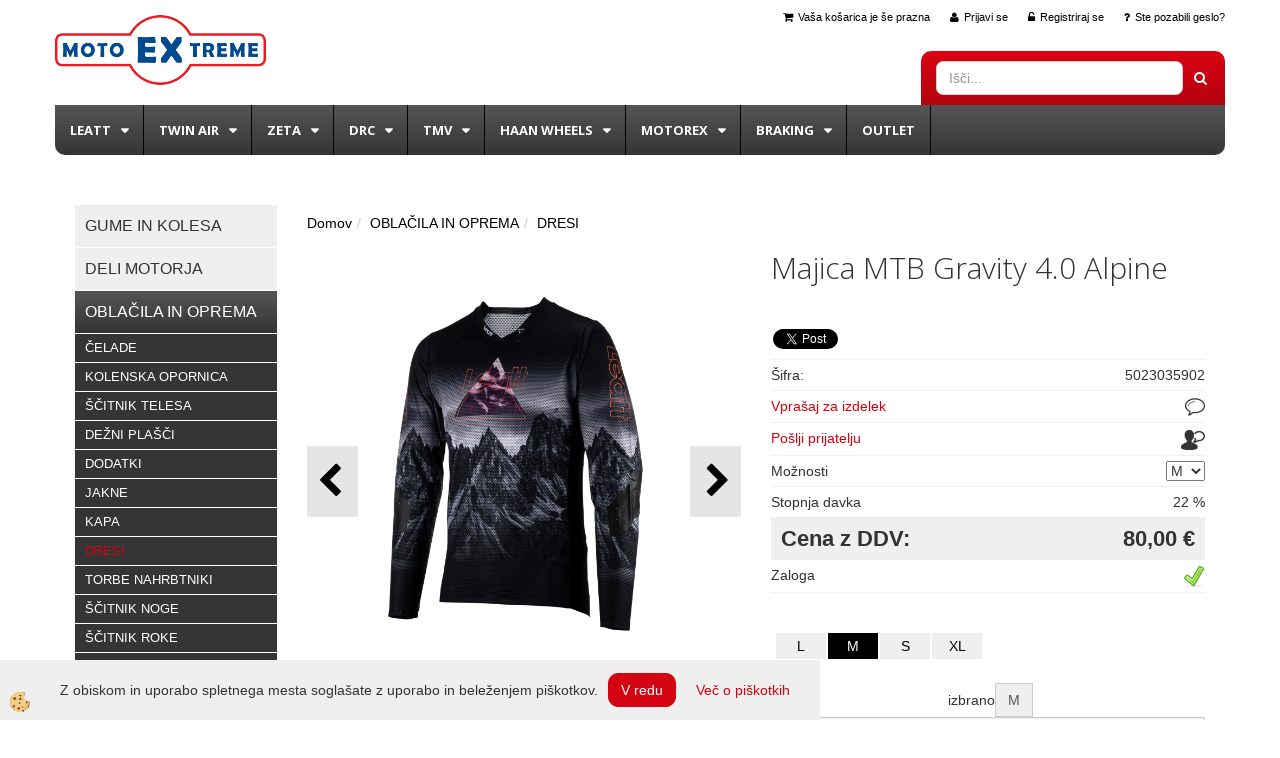

--- FILE ---
content_type: text/html
request_url: https://www.motoextreme.si/default.asp?mid=sl&pid=modul_it&wid=13500&detailid=90756
body_size: 16214
content:
<!DOCTYPE html><html lang="sl"><head><meta charset="utf-8"><title>Majica MTB Gravity 4.0 Alpine</title>
<meta name="description" content="DRESI. DRESI. OBLAČILA IN OPREMA. Majica MTB Gravity 4.0 Alpine. " />
<meta name="keywords" content="DRESI, DRESI, OBLAČILA, OPREMA,Majica, MTB, Gravity, 4.0, Alpine, " />
<link rel="alternate" hreflang="sl" href="/default.asp?mid=sl&pid=modul_it&wid=13500&detailid=90756" />
<link rel="alternate" href="/default.asp?mid=sl&pid=modul_it&wid=13500&detailid=90756" hreflang="x-default" /><link rel="canonical" href="https://www.motoextreme.si/default.asp?mid=sl&amp;pid=modul_it&amp;wid=13500&amp;detailid=90756" />
<meta property="fb:app_id" content="" />
<meta property="og:title" content="Majica MTB Gravity 4.0 Alpine" />
<meta property="og:image" content="https://www.motoextreme.si/media/SlikeIT/Leatt_Jersey_MTB_4.0_Gravity_Alpin.png" />
<meta property="og:type" content="product" />
<meta property="og:url" content="https://www.motoextreme.si/default.asp?mid=sl&amp;pid=modul_it&amp;wid=13500&amp;detailid=90756" />
<meta property="og:description" content="" />
<script type="text/javascript">document.addEventListener("DOMContentLoaded", function(event) {ExternalJSArtikelView(90756,124103,'sl');});</script><link rel="stylesheet" href="/skins/general.css"><link rel="stylesheet" href="/skins/body.css"><link rel="icon" href="/favicon.ico" /><script defer type="text/javascript" src="/js/all.js?5.702" onload="Initialize();"></script><script defer type="text/javascript" src="/js/js_swiper.js?5.702"></script><script defer type="text/javascript" src="/js/sl/js_validation.js?5.702"></script><script defer type="text/javascript" src="/js/sl/js_custom.js?5.702"></script></head><body class="p-sl  wsdetailart">
<div id="boostpage"></div><div class="modal fade" id="elModal" tabindex="-1" role="dialog" aria-labelledby="elModal" aria-hidden="true"><div class="modal-dialog" id="elModalDialog"><div class="modal-content"><div class="modal-header" id="elModalHeaderId">vsebina glave</div><div class="modal-body" id="elModalBodyId">vsebina body</div><div class="modal-footer" id="elModalFooterId"></div></div></div></div><script></script><section class="back_banner"><div class="back_banner_opacity"></div></section>
<div class="global_containter posebna">
<section class="cart_container">
	<div class="container">
		<div class="row">
        	<div class="cart_top"><div class="innerbox"><div class="carttop"> <div class="jeziki"><div class="lan_a_sl"><a href="/domov">slovensko</a></div></div> <div class="kosaricaakcije"><div class="kosaricaakcije_prijavi"><a href="#" rel="nofollow" data-toggle="modal" data-target="#sheet" id="see"><i class="fa fa-user"></i><span>Prijavi se</span></a></div><div class="kosaricaakcije_registriraj"><a href="#" rel="nofollow" data-toggle="modal" data-target="#sheet2" id="see2"><i class="fa fa-unlock-alt"></i><span>Registriraj se</span></a></div><div class="kosaricaakcije_forgotpass"><a href="#" rel="nofollow" data-toggle="modal" data-target="#sheet3" id="see3"><i class="fa fa-question"></i><span>Ste pozabili geslo?</span></a></div></div> <div class="stanjekosarice"><div id="cart_info"><div class="stanjekosarice_carticon"><a href="#" rel="nofollow" data-toggle="modal" data-target="#popupCart"><img src="/images/site/cart.png" alt="Vaša košarica" /></a></div><div class="stanjekosarice_stanje" id="sitecart_vasakosara"><a href="#" rel="nofollow" data-toggle="modal" data-target="#popupCart"><i class="fa fa-shopping-cart"></i><span>Vaša košarica je še prazna</span></a></div></div></div> <div class="wishlist"></div> </div> <div class="modal fade" id="popupCart" tabindex="-1" role="dialog" aria-labelledby="popupCart" aria-hidden="true"><div class="modal-dialog">	<div class="modal-content">		<div class="modal-header"><button type="button" class="close" data-dismiss="modal" aria-hidden="true"><i class="fa fa-times"></i></button><div class="modal-title h4">Stanje košarice</div></div>		<div class="modal-body">Vaša košarica je še prazna</div>		<div class="modal-footer">			<button type="button" class="btn btn-default" data-dismiss="modal">Zapri košarico</button>		</div>	</div></div></div> <div class="modal fade" id="sheet" tabindex="-1" role="dialog" aria-labelledby="sheet" aria-hidden="true">	<div class="modal-dialog">	 <div class="modal-content"> <form method="post" id="frmlogin" name="frmlogin" action="#">	  <div class="modal-header"><button type="button" class="close" data-dismiss="modal" aria-hidden="true"><i class="fa fa-times"></i></button><div  class="modal-title h4">Prijavite se v spletno trgovino</div></div> 	 <div class="modal-body">		  <div class="row loginmodal">			  <div class="carttop_inputs_medium"><div class="form-group"><input class="form-control" name="form_username" type="email" placeholder="Uporabniško ime" /></div></div>		 		<div class="carttop_inputs_medium"><div class="form-group"><input class="form-control" name="form_password" type="password" placeholder="Geslo" /></div></div>			</div>		 </div>    <div class="modal-footer">			<a href="#" rel="nofollow" data-toggle="modal" data-target="#sheet3" id="see3"><span>Ste pozabili geslo?</span></a>     <button type="button" class="btn btn-default" data-dismiss="modal">Zapri</button>     <button type="submit" class="btn btn-primary">Prijavi</button>    </div>	 </form>   </div>  </div> </div> <div class="modal fade" id="sheet2" tabindex="-1" role="dialog" aria-labelledby="sheet2" aria-hidden="true">	 <div class="modal-dialog">		<div class="modal-content">		 <div class="modal-header"><button type="button" class="close" data-dismiss="modal" aria-hidden="true"><i class="fa fa-times" ></i></button><div class="modal-title h4">Registracija</div>		<div class="modal-texttop"><p>&nbsp;</p>

<p>&nbsp;</p>
</div>		</div> 	 <div class="modal-body"><div id="skrijse"><ul class="nav nav-tabs">	<li class="active"><a href="#regfizicne" data-toggle="tab">REGISTRACIJA (fizične osebe)</a></li>	<li><a href="#regpravne" data-toggle="tab">REGISTRACIJA (pravne osebe)</a></li></ul></div><div class="tab-content"> <div class="tab-pane active" id="regfizicne">		<form method="post" name="frmregfiz" id="frmregfiz" action="#">			<input type="hidden" name="partner" value="1" />			<input type="hidden" name="baza" value="gen007" />			<div class="row"><div class="carttop_maintitle"><p>Registracija za fizične osebe</p></div></div>			<div class="row loginmodal">				<div class="carttop_inputs_medium"><div class="form-group"><input class="form-control" autocomplete="email" type="text" name="form_email" value="" placeholder="Email:" /></div></div>				<div class="carttop_inputs_medium"><div class="form-group"><input class="form-control" autocomplete="email" type="text"  name="form_email2" value="" maxlength="50" placeholder="Ponovi Email:" /></div></div>				<div class="carttop_inputs_medium"><div class="form-group"><input class="form-control" type="password" name="form_geslo"  maxlength="50" placeholder="Geslo:" /></div></div>				<div class="carttop_inputs_medium"><div class="form-group"><input class="form-control" type="password" name="form_geslo2" maxlength="50"  placeholder="Ponovi Geslo:" /></div></div>			</div>			<div class="row"><div class="carttop_maintitle"><p>Kontaktni podatki</p></div></div>			<div class="row loginmodal">				<div class="carttop_inputs_xlarge"><div class="form-group" id="SelectCboxDrzFiz"></div></div>				<div class="carttop_inputs_medium"><div class="form-group"><input class="form-control" autocomplete="given-name" type="text" name="kime" value="" maxlength="50" placeholder="Ime:" /></div></div>				<div class="carttop_inputs_medium"><div class="form-group"><input class="form-control" autocomplete="family-name" type="text" name="kpriimek" value="" maxlength="50" placeholder="Priimek:" /></div></div>				<div class="carttop_inputs_xlarge"><div class="form-group"><input class="form-control" autocomplete="street-address" type="text" name="knaslov" value="" maxlength="50" placeholder="Naslov:" /></div></div>				<div class="carttop_inputs_small"><div class="form-group"><input class="form-control" autocomplete="postal-code" onkeyup="FillPostName(this, $('#cboxRegFiz').val(),'kkrajfiz');" type="text"  name="kpostnast"  value="" placeholder="Poštna št." /></div></div>				<div class="carttop_inputs_large"><div class="form-group"><input class="form-control" autocomplete="address-level2" type="text" name="kkraj" id="kkrajfiz" value="" maxlength="50" placeholder="Poštna številka / pošta:" /></div></div>				<div class="carttop_inputs_medium"><div class="form-group"><input class="form-control" autocomplete="tel" type="text" name="ktelefon" value="" maxlength="50" placeholder="Telefon:"></div></div>				<div class="carttop_inputs_large"><div class="form-group"><input class="form-checkbox" type="checkbox" name="cboxGdprSpl"/>Strinjam se s&nbsp;<a onclick="ShowModalPopup('/ajax_splosnipogoji.asp?mid=sl','','elModal-lg OnTop');" title="terms">splošnimi pogoji poslovanja podjetja</a></div></div>				<div class="carttop_inputs_large"><div class="form-group"><input class="form-checkbox" type="checkbox" name="cboxGdprSeg"/>Strinjam se z uporabo podatkov za namen profiliranja/segmentiranja</div></div>			</div>   <div class="register_frmbtn"><div class="modal-textbottom"></div>	<button type="button" class="btn btn-default" data-dismiss="modal">Zapri</button> <button type="submit" class="btn btn-primary">Registriraj se</button></div>		</form> </div><div class="tab-pane" id="regpravne">		<form name="frmregpra" id="frmregpra" method="post" action="#" novalidate="novalidate" >			<input type="hidden" name="partner" value="2" />			<input type="hidden" name="baza" value="gen007" />			<input type="hidden" id="taxvalid" name="taxvalid" value="false" />    		<div class="row"><div class="carttop_maintitle"><p>Registracija za pravne osebe</p></div></div>			<div class="row loginmodal">    		<div class="carttop_inputs_medium"><div class="form-group"><input class="form-control" type="text" name="form_email" value="" maxlength="50" placeholder="Email:" /></div></div>    		<div class="carttop_inputs_medium"><div class="form-group"><input class="form-control" type="text" name="form_email2" value="" maxlength="50" placeholder="Ponovi Email:" /></div></div>    		<div class="carttop_inputs_medium"><div class="form-group"><input class="form-control" type="password"  name="form_geslo" value="" maxlength="50" placeholder="Geslo:" /></div></div>    		<div class="carttop_inputs_medium"><div class="form-group"><input class="form-control" type="password"  name="form_geslo2" value="" maxlength="50" placeholder="Ponovi Geslo:" /></div></div>		</div>    		<div class="row"><div class="carttop_maintitle"><p>Podatki podjetja</p></div></div>			<div class="row loginmodal"><div class="carttop_inputs_medium"><div class="form-group vatinput"><select id="vatnumberprefix" name="vatnumberprefix" class="vatpredpona"><option selected="selected">SI</option></select><input class="form-control" type="text" name="form_davcna" id="vatnumber" value="" maxlength="20" placeholder="Davčna številka" /></div></div>				<div class="carttop_inputs_small"><div class="form-group"><button id="vatbuttoncheckerreg" type="button" onclick="CheckVatNumberReg('VALID','NOT VALID', 'False');" class="btn btn-default">Preveri</button></div></div>				<div class="carttop_inputs_small"><div class="form-group" id="tax_response"></div></div>    		<div class="carttop_inputs_large"><div class="form-group"><input class="form-control" type="text" name="form_podjetje" value="" maxlength="52" placeholder="Ime podjetja:" /></div></div>    		<div class="carttop_inputs_xlarge"><div class="form-group"><input class="form-control" type="text" name="form_naslov" value="" maxlength="100" placeholder="Naslov:" /></div></div>    		<div class="carttop_inputs_small"><div class="form-group"><input class="form-control" type="text" name="form_postnast"  value="" placeholder="Poštna št." /></div></div>			<div class="carttop_inputs_large"><div class="form-group"><input class="form-control" type="text" name="form_kraj" value="" maxlength="50" placeholder="Poštna številka / pošta:" /></div></div>		</div>    		<div class="row"><div class="carttop_maintitle"><p>Kontaktni podatki</p></div></div>			<div class="row loginmodal">				<div class="carttop_inputs_xlarge"><div class="form-group" id="SelectCboxDrzPra"></div></div>				<div class="carttop_inputs_medium"><div class="form-group"><input class="form-control" type="text" name="kime" value="" maxlength="50" placeholder="Ime:" /></div></div>				<div class="carttop_inputs_medium"><div class="form-group"><input class="form-control" type="text" name="kpriimek" value="" maxlength="50" placeholder="Priimek:" /></div></div>				<div class="carttop_inputs_xlarge"><div class="form-group"><input class="form-control" type="text" name="knaslov" value="" maxlength="50" placeholder="Naslov:" /></div></div>				<div class="carttop_inputs_small"><div class="form-group"><input class="form-control" type="text" onkeyup="FillPostName(this, $('#cboxRegPra').val(),'kkrajpra');" name="kpostnast" value="" placeholder="Poštna št." /></div></div>				<div class="carttop_inputs_large"><div class="form-group"><input class="form-control" type="text" name="kkraj" id="kkrajpra" value="" maxlength="50" placeholder="Poštna številka / pošta:" /></div></div>				<div class="carttop_inputs_medium"><div class="form-group"><input class="form-control" type="text" name="ktelefon" value="" maxlength="50" placeholder="Telefon:"></div></div>				<div class="carttop_inputs_large"><div class="form-group"><input class="form-checkbox" type="checkbox" name="cboxGdprSpl"/>Strinjam se s&nbsp;<a onclick="ShowModalPopup('/ajax_splosnipogoji.asp?mid=sl','','elModal-lg OnTop');" title="terms">splošnimi pogoji poslovanja podjetja</a></div></div>				<div class="carttop_inputs_large"><div class="form-group"><input class="form-checkbox" type="checkbox" name="cboxGdprSeg"/>Strinjam se z uporabo podatkov za namen profiliranja/segmentiranja</div></div>		</div>   <div class="register_frmbtn">	<button type="button" class="btn btn-default" data-dismiss="modal">Zapri</button> <button type="submit" class="btn btn-primary">Registriraj se</button></div>		</form></div></div></div></div></div></div><div class="modal fade" id="sheet3" tabindex="-1" role="dialog" aria-labelledby="sheet3" aria-hidden="true">		<form method="post" id="frmforgotpass" name="frmforgotpass">		<input type="hidden" name="tokenforgotpass" value="749724191"/>		<div class="modal-dialog">			<div class="modal-content">				<div class="modal-header"><button type="button" class="close" data-dismiss="modal" aria-hidden="true"><i class="fa fa-times"></i></button><div class="modal-title h4">Ste pozabili geslo?</div></div> 			<div class="modal-body">						<div class="row loginmodal"><div class="carttop_inputs_xlarge"><div class="form-group"><input class="form-control" name="form_forgotemail" id="form_forgotemail" type="email" placeholder="Email:"></div></div></div>						<div class="divSuccess" id="divSuccess"></div>				</div>      <div class="modal-footer">        <button type="button" class="btn btn-default" data-dismiss="modal">Zapri</button>        <button type="submit" class="btn btn-primary">Pošljite mi geslo</button>      </div>    </div>  </div>	</form></div><script type="text/javascript">document.addEventListener("DOMContentLoaded", function(event) { LoadDrzave('sl');$('#sheet2').on('show.bs.modal', function (e){$('#frmregfiz').bootstrapValidator({message: 'Polje je obvezno',feedbackIcons: {valid: 'fa fa-check', invalid: 'fa fa-times', validating: 'fa fa-refresh'},submitHandler: function(validator, form, submitButton) {RegisterUser(form, 'sl', validator);},fields: { form_email: {validators: {notEmpty: {message: 'Polje je obvezno'},emailAddress: {message: 'Prosimo vpišite pravi E-naslov'},stringLength: { min: 0, message: 'Uporabnik z emailom že obstaja'},}},form_email2: {validators: {notEmpty: {message: 'Polje je obvezno'},identical:{field:'form_email',message:'Email naslova se ne ujemata'},stringLength: { min: 0, message: 'Email naslova se ne ujemata'},}},form_geslo: {validators: {notEmpty: {message: 'Polje je obvezno'},stringLength: { min: 6,max: 30, message: 'Polje zahteva 6 znakov'},}},form_geslo2: {validators: {notEmpty: {message: 'Polje je obvezno'},identical:{field:'form_geslo',message:'Gesli se ne ujemata'},}},kime: {validators: {notEmpty: {message: 'Polje je obvezno'},stringLength: { min: 2, max:50, message: 'Polje zahteva 2 znakov'},}},kpriimek: {validators: {notEmpty: {message: 'Polje je obvezno'},stringLength: { min: 3, max:50, message: 'Polje zahteva 5 znakov'},}},ktelefon: {validators: {notEmpty: {message: 'Polje je obvezno'},stringLength: { min: 9, max:20, message: 'Polje zahteva 9 znakov'},}},knaslov: {validators: {notEmpty: {message: 'Polje je obvezno'},stringLength: { min: 3, max:50, message: 'Polje zahteva 5 znakov'},}},kpostnast: {validators: {notEmpty: {message: 'Polje je obvezno'},}},kkraj: {validators: {notEmpty: {message: 'Polje je obvezno'},stringLength: { min: 2, max:50, message: 'Polje zahteva 2 znakov'},}},cboxGdprSpl: {validators: {notEmpty: {message: 'Polje je obvezno'},}},}});});$('#sheet2').on('show.bs.modal', function (e){$('#frmregpra').bootstrapValidator({message: 'Polje je obvezno',feedbackIcons: {valid: 'fa fa-check', invalid: 'fa fa-times', validating: 'fa fa-refresh'},submitHandler: function(validator, form, submitButton) {RegisterUser(form, 'sl', validator);},fields: { form_email: {validators: {notEmpty: {message: 'Polje je obvezno'},emailAddress: {message: 'Prosimo vpišite pravi E-naslov'},stringLength: { min: 0, message: 'Uporabnik z emailom že obstaja'},}},form_email2: {validators: {identical:{field:'form_email', message:'Prosimo vpišite pravi E-naslov'},stringLength: { min: 0, message: 'Email naslova se ne ujemata'},}},form_geslo: {validators: {notEmpty: {message: 'Polje je obvezno'},stringLength: { min: 6,max: 30, message: 'Polje zahteva 6 znakov'},}},form_geslo2: {validators: {notEmpty: {message: 'Polje je obvezno'},identical:{field:'form_geslo',message:'Gesli se ne ujemata'},}},form_davcna: {validators: {notEmpty: {message: 'Polje je obvezno'},}},form_ddvDa: {validators: {notEmpty: {message: 'Polje je obvezno'},}},form_podjetje: {validators: {notEmpty: {message: 'Polje je obvezno'},stringLength: { min: 4, max:50, message: 'Polje zahteva 5 znakov'},}},form_naslov: {validators: {notEmpty: {message: 'Polje je obvezno'},stringLength: { min: 4, max:50, message: 'Polje zahteva 5 znakov'},}},form_postnast: {validators: {notEmpty: {message: 'Polje je obvezno'},}},form_kraj: {validators: {notEmpty: {message: 'Polje je obvezno'},stringLength: { min: 2, max:50, message: 'Polje zahteva 2 znakov'},}},kime: {validators: {notEmpty: {message: 'Polje je obvezno'},stringLength: { min: 2, max:50, message: 'Polje zahteva 2 znakov'},}},kpriimek: {validators: {notEmpty: {message: 'Polje je obvezno'},stringLength: { min: 2, max:50, message: 'Polje zahteva 2 znakov'},}},ktelefon: {validators: {notEmpty: {message: 'Polje je obvezno'},stringLength: { min: 9, max:20, message: 'Polje zahteva 9 znakov'},}},knaslov: {validators: {notEmpty: {message: 'Polje je obvezno'},stringLength: { min: 3, max:50, message: 'Polje zahteva 5 znakov'},}},kpostnast: {validators: {notEmpty: {message: 'Polje je obvezno'},}},kkraj: {validators: {notEmpty: {message: 'Polje je obvezno'},stringLength: { min: 2, max:50, message: 'Polje zahteva 2 znakov'},}},cboxGdprSpl: {validators: {notEmpty: {message: 'Polje je obvezno'},}},}});});$('#sheet3').on('show.bs.modal', function (e){$('#frmforgotpass').bootstrapValidator({message: 'Polje je obvezno',feedbackIcons: {valid: 'fa fa-unlock', invalid: 'fa fa-times', validating: 'fa fa-refresh'},submitHandler: function(validator, form, submitButton) {ForgetPassword(form, validator);},
fields: { form_forgotemail: {validators: {notEmpty: {message: 'Polje je obvezno'},emailAddress: {message: 'Prosimo vpišite pravi E-naslov'},stringLength: { min: 0, message: 'Uporabnik z email naslovom ne obstaja'},}},}});});$('#sheet').on('show.bs.modal', function (e){$('#frmlogin').bootstrapValidator({live: 'disabled',message: 'Polje je obvezno',feedbackIcons: {valid: 'fa fa-unlock', invalid: 'fa fa-times', validating: 'fa fa-refresh'},submitHandler: function(validator, form, submitButton) {LoginAuth(form, validator);},fields: { form_username: { validators: {notEmpty: {message: 'Polje je obvezno'},stringLength: {min: 4,message: 'Polje je obvezno'},}},form_password: {validators: {notEmpty: {message: 'Polje je obvezno'},stringLength: {min: 1,message: 'Geslo ni pravilno'},}}}});}); });</script> <script>document.addEventListener('DOMContentLoaded', function(event){
(function(d, s, id) {
var js, fjs = d.getElementsByTagName(s)[0];if (d.getElementById(id)) return;js = d.createElement(s); js.id = id;js.src = "//connect.facebook.net/en_US/sdk.js";fjs.parentNode.insertBefore(js, fjs);}(document, 'script', 'facebook-jssdk'));
});</script></div></div>
        </div>
	</div>
</section>
<header>
	<div class="container">
		<div class="row">
            <div class="logo"><div class="innerbox"><a href="/domov" ><img src="/images/site/sl/logo.png" alt="Motoextreme" title="Motoextreme" /></a></div></div>
        </div>
    </div>
</header>
<section class="mobile_cart_container visible-xs">
	<div class="container">
		<div class="row">
        	<div class="mobilecartbox">
                <div class="mobile_cart_menu"><a data-toggle="collapse" data-target=".navbar-collapse"><i class="fa fa-bars"></i> Menu</a></div>
                <div class="mobile_cart_cart"><a data-toggle="modal" data-target="#popupCart"><i class="fa fa-shopping-cart"></i> Košarica</a></div>
            </div>
		</div>
    </div>
</section>
<section class="navicontent">
	<div class="container">
    	<div class="search"><div class="innerbox"><form role="form" method="post" id="webshopsearchbox" action="/default.asp?mid=sl&amp;pID=webshopsearch"><div class="input-group"><input class="form-control" type="text" name="txtsearchtext" id="txtsearchtext" value="" placeholder="Išči..."/><span class="input-group-btn"><button id="src_button" class="btn btn-default" type="submit"><i class="fa fa-search"></i><span>IŠČI</span></button></span></div></form></div></div>
    	<div class="row"></div>
    </div>
</section>
<nav><div class="container"><div class="row"><div class="navbar-collapse collapse"><ul class="nav navbar-nav"><li id="xxleatt" class="dropdown"><a class="dropdown-toggle" data-toggle="dropdown" data-target="#ddmenuleatt"  href="#">Leatt</a><ul><li class="dropdown-menu ddmenu_content" id="ddmenuleatt"><div class="ddcontent_vsebina"><div class="innerbox" id="ddmenuleattinnerbox"></div></div></li></ul></li><li id="xxtwinair" class="dropdown"><a class="dropdown-toggle" data-toggle="dropdown" data-target="#ddmenutwinair"  href="#">Twin Air</a><ul><li class="dropdown-menu ddmenu_content" id="ddmenutwinair"><div class="ddcontent_vsebina"><div class="innerbox" id="ddmenutwinairinnerbox"></div></div></li></ul></li><li id="xxzeta" class="dropdown"><a class="dropdown-toggle" data-toggle="dropdown" data-target="#ddmenuzeta"  href="#">Zeta</a><ul><li class="dropdown-menu ddmenu_content" id="ddmenuzeta"><div class="ddcontent_vsebina"><div class="innerbox" id="ddmenuzetainnerbox"></div></div></li></ul></li><li id="xxdrc" class="dropdown"><a class="dropdown-toggle" data-toggle="dropdown" data-target="#ddmenudrc"  href="#">DRC</a><ul><li class="dropdown-menu ddmenu_content" id="ddmenudrc"><div class="ddcontent_vsebina"><div class="innerbox" id="ddmenudrcinnerbox"></div></div></li></ul></li><li id="xxtmv" class="dropdown"><a class="dropdown-toggle" data-toggle="dropdown" data-target="#ddmenutmv"  href="#">TMV</a><ul><li class="dropdown-menu ddmenu_content" id="ddmenutmv"><div class="ddcontent_vsebina"><div class="innerbox" id="ddmenutmvinnerbox"></div></div></li></ul></li><li id="xxhaanwhell" class="dropdown"><a class="dropdown-toggle" data-toggle="dropdown" data-target="#ddmenuhaanwhell"  href="#">Haan wheels</a><ul><li class="dropdown-menu ddmenu_content" id="ddmenuhaanwhell"><div class="ddcontent_vsebina"><div class="innerbox" id="ddmenuhaanwhellinnerbox"></div></div></li></ul></li><li id="xxmotorex" class="dropdown"><a class="dropdown-toggle" data-toggle="dropdown" data-target="#ddmenumotorex"  href="#">Motorex</a><ul><li class="dropdown-menu ddmenu_content" id="ddmenumotorex"><div class="ddcontent_vsebina"><div class="innerbox" id="ddmenumotorexinnerbox"></div></div></li></ul></li><li id="xxbraking" class="dropdown"><a class="dropdown-toggle" data-toggle="dropdown" data-target="#ddmenubraking"  href="#">BRAKING</a><ul><li class="dropdown-menu ddmenu_content" id="ddmenubraking"><div class="ddcontent_vsebina"><div class="innerbox" id="ddmenubrakinginnerbox"></div></div></li></ul></li><li id="xxoutlet" class=""><a  href="/outlet">Outlet</a></li><script type="text/javascript">document.addEventListener("DOMContentLoaded", function(event) { $('#ddmenuleatt').on('show.bs.dropdown', function () { DropContent('leatt', 1,'leatt;;;twinair;;;zeta;;;drc;;;tmv;;;haanwhell;;;motorex;;;braking;;;','sl' ); });
$('#ddmenuleatt').on('hide.bs.dropdown', function () { DropContent('leatt', 0,'leatt;;;twinair;;;zeta;;;drc;;;tmv;;;haanwhell;;;motorex;;;braking;;;','sl'); });
$('#ddmenutwinair').on('show.bs.dropdown', function () { DropContent('twinair', 1,'leatt;;;twinair;;;zeta;;;drc;;;tmv;;;haanwhell;;;motorex;;;braking;;;','sl' ); });
$('#ddmenutwinair').on('hide.bs.dropdown', function () { DropContent('twinair', 0,'leatt;;;twinair;;;zeta;;;drc;;;tmv;;;haanwhell;;;motorex;;;braking;;;','sl'); });
$('#ddmenuzeta').on('show.bs.dropdown', function () { DropContent('zeta', 1,'leatt;;;twinair;;;zeta;;;drc;;;tmv;;;haanwhell;;;motorex;;;braking;;;','sl' ); });
$('#ddmenuzeta').on('hide.bs.dropdown', function () { DropContent('zeta', 0,'leatt;;;twinair;;;zeta;;;drc;;;tmv;;;haanwhell;;;motorex;;;braking;;;','sl'); });
$('#ddmenudrc').on('show.bs.dropdown', function () { DropContent('drc', 1,'leatt;;;twinair;;;zeta;;;drc;;;tmv;;;haanwhell;;;motorex;;;braking;;;','sl' ); });
$('#ddmenudrc').on('hide.bs.dropdown', function () { DropContent('drc', 0,'leatt;;;twinair;;;zeta;;;drc;;;tmv;;;haanwhell;;;motorex;;;braking;;;','sl'); });
$('#ddmenutmv').on('show.bs.dropdown', function () { DropContent('tmv', 1,'leatt;;;twinair;;;zeta;;;drc;;;tmv;;;haanwhell;;;motorex;;;braking;;;','sl' ); });
$('#ddmenutmv').on('hide.bs.dropdown', function () { DropContent('tmv', 0,'leatt;;;twinair;;;zeta;;;drc;;;tmv;;;haanwhell;;;motorex;;;braking;;;','sl'); });
$('#ddmenuhaanwhell').on('show.bs.dropdown', function () { DropContent('haanwhell', 1,'leatt;;;twinair;;;zeta;;;drc;;;tmv;;;haanwhell;;;motorex;;;braking;;;','sl' ); });
$('#ddmenuhaanwhell').on('hide.bs.dropdown', function () { DropContent('haanwhell', 0,'leatt;;;twinair;;;zeta;;;drc;;;tmv;;;haanwhell;;;motorex;;;braking;;;','sl'); });
$('#ddmenumotorex').on('show.bs.dropdown', function () { DropContent('motorex', 1,'leatt;;;twinair;;;zeta;;;drc;;;tmv;;;haanwhell;;;motorex;;;braking;;;','sl' ); });
$('#ddmenumotorex').on('hide.bs.dropdown', function () { DropContent('motorex', 0,'leatt;;;twinair;;;zeta;;;drc;;;tmv;;;haanwhell;;;motorex;;;braking;;;','sl'); });
$('#ddmenubraking').on('show.bs.dropdown', function () { DropContent('braking', 1,'leatt;;;twinair;;;zeta;;;drc;;;tmv;;;haanwhell;;;motorex;;;braking;;;','sl' ); });
$('#ddmenubraking').on('hide.bs.dropdown', function () { DropContent('braking', 0,'leatt;;;twinair;;;zeta;;;drc;;;tmv;;;haanwhell;;;motorex;;;braking;;;','sl'); });
});</script></ul></div></div></div></nav>
<section class="maincontent">
    <div class="container">
    	<div class="row">
            <div class="maincontentbox">
                    <div class="innerbox">
                        <div class="banner_notranja"></div>
                        <div class="row">
                            <div class="mainleft" id="LeftMenu">
                                <div class="closeleftmenu"><div class="row"><a onclick="ToggleMenu();"><i class="fa fa-arrow-circle-left"></i> Zapri</a></div></div>
                                <div class="seknavi"></div>
                                <div><div class="naviit_menu"><div id="navi_it" class="navi_it arrowlistmenu"><ul><li name="navi13416" id="navi13416" class="submenu"><a href="#"><span>GUME IN KOLESA</span></a><ul><li name="navi13422" id="navi13422" class="sekundarna"><a href="/default.asp?mid=sl&pid=modul_it&wid=13422">Gume</a><ul><li name="navi13426" style="display:none;" id="navi13426"  class="terciarna"><a href=" /default.asp?mid=sl&pid=modul_it&wid=13426">Gume</a></li></ul></li><li name="navi13540" id="navi13540" class="sekundarna"><a href="/default.asp?mid=sl&pid=modul_it&wid=13540">DISTANČNIKI NOSILCI</a><ul><li name="navi13541" style="display:none;" id="navi13541"  class="terciarna"><a href=" /default.asp?mid=sl&pid=modul_it&wid=13541">DISTANČNIKI NOSILCI</a></li></ul></li><li name="navi13542" id="navi13542" class="sekundarna"><a href="/default.asp?mid=sl&pid=modul_it&wid=13542">LEŽAJI</a><ul><li name="navi13543" style="display:none;" id="navi13543"  class="terciarna"><a href=" /default.asp?mid=sl&pid=modul_it&wid=13543">LEŽAJI</a></li></ul></li><li name="navi13544" id="navi13544" class="sekundarna"><a href="/default.asp?mid=sl&pid=modul_it&wid=13544">NAPERE</a><ul><li name="navi13545" style="display:none;" id="navi13545"  class="terciarna"><a href=" /default.asp?mid=sl&pid=modul_it&wid=13545">NAPERE</a></li></ul></li><li name="navi13546" id="navi13546" class="sekundarna"><a href="/default.asp?mid=sl&pid=modul_it&wid=13546">OBROČ</a><ul><li name="navi13547" style="display:none;" id="navi13547"  class="terciarna"><a href=" /default.asp?mid=sl&pid=modul_it&wid=13547">OBROČ</a></li></ul></li><li name="navi13548" id="navi13548" class="sekundarna"><a href="/default.asp?mid=sl&pid=modul_it&wid=13548">ORODJA</a><ul><li name="navi13549" style="display:none;" id="navi13549"  class="terciarna"><a href=" /default.asp?mid=sl&pid=modul_it&wid=13549">ORODJA</a></li></ul></li><li name="navi13552" id="navi13552" class="sekundarna"><a href="/default.asp?mid=sl&pid=modul_it&wid=13552">ZAGOZDE</a><ul><li name="navi13553" style="display:none;" id="navi13553"  class="terciarna"><a href=" /default.asp?mid=sl&pid=modul_it&wid=13553">ZAGOZDE</a></li></ul></li><li name="navi13554" id="navi13554" class="sekundarna"><a href="/default.asp?mid=sl&pid=modul_it&wid=13554">ZRAČNICE</a><ul><li name="navi13555" style="display:none;" id="navi13555"  class="terciarna"><a href=" /default.asp?mid=sl&pid=modul_it&wid=13555">ZRAČNICE</a></li></ul></li></ul></li></ul><ul><li name="navi13419" id="navi13419" class="submenu"><a href="#"><span>DELI MOTORJA</span></a><ul><li name="navi13507" id="navi13507" class="sekundarna"><a href="/default.asp?mid=sl&pid=modul_it&wid=13507">ČEPI-POKROVI</a><ul><li name="navi13508" style="display:none;" id="navi13508"  class="terciarna"><a href=" /default.asp?mid=sl&pid=modul_it&wid=13508">ČEPI-POKROVI</a></li></ul></li><li name="navi13509" id="navi13509" class="sekundarna"><a href="/default.asp?mid=sl&pid=modul_it&wid=13509">SKLOPKA</a><ul><li name="navi13510" style="display:none;" id="navi13510"  class="terciarna"><a href=" /default.asp?mid=sl&pid=modul_it&wid=13510">SKLOPKA</a></li></ul></li><li name="navi13511" id="navi13511" class="sekundarna"><a href="/default.asp?mid=sl&pid=modul_it&wid=13511">SVEČKE</a><ul><li name="navi13512" style="display:none;" id="navi13512"  class="terciarna"><a href=" /default.asp?mid=sl&pid=modul_it&wid=13512">SVEČKE</a></li></ul></li><li name="navi13513" id="navi13513" class="sekundarna"><a href="/default.asp?mid=sl&pid=modul_it&wid=13513">TESNILA</a><ul><li name="navi13514" style="display:none;" id="navi13514"  class="terciarna"><a href=" /default.asp?mid=sl&pid=modul_it&wid=13514">TESNILA</a></li></ul></li><li name="navi13515" id="navi13515" class="sekundarna"><a href="/default.asp?mid=sl&pid=modul_it&wid=13515">VIJAKI</a><ul><li name="navi13516" style="display:none;" id="navi13516"  class="terciarna"><a href=" /default.asp?mid=sl&pid=modul_it&wid=13516">VIJAKI</a></li></ul></li><li name="navi13563" id="navi13563" class="sekundarna"><a href="/default.asp?mid=sl&pid=modul_it&wid=13563">SILIKONSKE CEVI</a><ul><li name="navi13564" style="display:none;" id="navi13564"  class="terciarna"><a href=" /default.asp?mid=sl&pid=modul_it&wid=13564">SILIKONSKE CEVI</a></li></ul></li><li name="navi13572" id="navi13572" class="sekundarna"><a href="/oljni-filtri">OLJNI FILTRI</a><ul><li name="navi13573" style="display:none;" id="navi13573"  class="terciarna"><a href=" /default.asp?mid=sl&pid=modul_it&wid=13573">OLJNI FILTRI</a></li></ul></li><li name="navi13642" id="navi13642" class="sekundarna"><a href="/default.asp?mid=sl&pid=modul_it&wid=13642">NOSILCI</a><ul><li name="navi13643" style="display:none;" id="navi13643"  class="terciarna"><a href=" /default.asp?mid=sl&pid=modul_it&wid=13643">NOSILCI</a></li></ul></li></ul></li></ul><ul><li name="navi13460" id="navi13460" class="submenu"><a href="#"><span>OBLAČILA IN OPREMA</span></a><ul><li name="navi13485" id="navi13485" class="sekundarna"><a href="/default.asp?mid=sl&pid=modul_it&wid=13485">ČELADE</a><ul><li name="navi13486" style="display:none;" id="navi13486"  class="terciarna"><a href=" /default.asp?mid=sl&pid=modul_it&wid=13486">ČELADE</a></li></ul></li><li name="navi13463" id="navi13463" class="sekundarna"><a href="/default.asp?mid=sl&pid=modul_it&wid=13463">KOLENSKA OPORNICA</a><ul><li name="navi13464" style="display:none;" id="navi13464"  class="terciarna"><a href=" /default.asp?mid=sl&pid=modul_it&wid=13464">KOLENSKA OPORNICA</a></li></ul></li><li name="navi13484" id="navi13484" class="sekundarna"><a href="/default.asp?mid=sl&pid=modul_it&wid=13484">ŠČITNIK TELESA</a><ul><li name="navi13501" style="display:none;" id="navi13501"  class="terciarna"><a href=" /default.asp?mid=sl&pid=modul_it&wid=13501">ŠČITNIK TELESA</a></li></ul></li><li name="navi13487" id="navi13487" class="sekundarna"><a href="/default.asp?mid=sl&pid=modul_it&wid=13487">DEŽNI PLAŠČI</a><ul><li name="navi13488" style="display:none;" id="navi13488"  class="terciarna"><a href=" /default.asp?mid=sl&pid=modul_it&wid=13488">DEŽNI PLAŠČI</a></li></ul></li><li name="navi13489" id="navi13489" class="sekundarna"><a href="/default.asp?mid=sl&pid=modul_it&wid=13489">DODATKI</a><ul><li name="navi13490" style="display:none;" id="navi13490"  class="terciarna"><a href=" /default.asp?mid=sl&pid=modul_it&wid=13490">DODATKI</a></li></ul></li><li name="navi13491" id="navi13491" class="sekundarna"><a href="/default.asp?mid=sl&pid=modul_it&wid=13491">JAKNE</a><ul><li name="navi13492" style="display:none;" id="navi13492"  class="terciarna"><a href=" /default.asp?mid=sl&pid=modul_it&wid=13492">JAKNE</a></li></ul></li><li name="navi13493" id="navi13493" class="sekundarna"><a href="/default.asp?mid=sl&pid=modul_it&wid=13493">KAPA</a><ul><li name="navi13494" style="display:none;" id="navi13494"  class="terciarna"><a href=" /default.asp?mid=sl&pid=modul_it&wid=13494">KAPA</a></li></ul></li><li name="navi13499" id="navi13499" class="sekundarna"><a href="/default.asp?mid=sl&pid=modul_it&wid=13499">DRESI</a><ul><li name="navi13500" style="display:none;" id="navi13500"  class="terciarna"><a href=" /default.asp?mid=sl&pid=modul_it&wid=13500">DRESI</a></li></ul></li><li name="navi13502" id="navi13502" class="sekundarna"><a href="/default.asp?mid=sl&pid=modul_it&wid=13502">TORBE NAHRBTNIKI</a><ul><li name="navi13503" style="display:none;" id="navi13503"  class="terciarna"><a href=" /default.asp?mid=sl&pid=modul_it&wid=13503">TORBE NAHRBTNIKI</a></li></ul></li><li name="navi13574" id="navi13574" class="sekundarna"><a href="/default.asp?mid=sl&pid=modul_it&wid=13574">ŠČITNIK NOGE</a><ul><li name="navi13575" style="display:none;" id="navi13575"  class="terciarna"><a href=" /default.asp?mid=sl&pid=modul_it&wid=13575">ŠČITNIK NOGE</a></li></ul></li><li name="navi13576" id="navi13576" class="sekundarna"><a href="/default.asp?mid=sl&pid=modul_it&wid=13576">ŠČITNIK ROKE</a><ul><li name="navi13577" style="display:none;" id="navi13577"  class="terciarna"><a href=" /default.asp?mid=sl&pid=modul_it&wid=13577">ŠČITNIK ROKE</a></li></ul></li><li name="navi13618" id="navi13618" class="sekundarna"><a href="/default.asp?mid=sl&pid=modul_it&wid=13618">ROKAVICE</a><ul><li name="navi13619" style="display:none;" id="navi13619"  class="terciarna"><a href=" /default.asp?mid=sl&pid=modul_it&wid=13619">ROKAVICE</a></li></ul></li><li name="navi13622" id="navi13622" class="sekundarna"><a href="/default.asp?mid=sl&pid=modul_it&wid=13622">HLAČE</a><ul><li name="navi13623" style="display:none;" id="navi13623"  class="terciarna"><a href=" /default.asp?mid=sl&pid=modul_it&wid=13623">HLAČE</a></li></ul></li><li name="navi13651" id="navi13651" class="sekundarna"><a href="/default.asp?mid=sl&pid=modul_it&wid=13651"></a><ul><li name="navi13652" style="display:none;" id="navi13652"  class="terciarna"><a href=" /default.asp?mid=sl&pid=modul_it&wid=13652"></a></li></ul></li><li name="navi13653" id="navi13653" class="sekundarna"><a href="/default.asp?mid=sl&pid=modul_it&wid=13653">OČALA</a><ul><li name="navi13654" style="display:none;" id="navi13654"  class="terciarna"><a href=" /default.asp?mid=sl&pid=modul_it&wid=13654">OČALA</a></li></ul></li><li name="navi13655" id="navi13655" class="sekundarna"><a href="/default.asp?mid=sl&pid=modul_it&wid=13655">VRATNA OPORNNICA</a><ul><li name="navi13656" style="display:none;" id="navi13656"  class="terciarna"><a href=" /default.asp?mid=sl&pid=modul_it&wid=13656">VRATNA OPORNNICA</a></li></ul></li><li name="navi13673" id="navi13673" class="sekundarna"><a href="/default.asp?mid=sl&pid=modul_it&wid=13673">ČEVLJI</a><ul><li name="navi13674" style="display:none;" id="navi13674"  class="terciarna"><a href=" /default.asp?mid=sl&pid=modul_it&wid=13674">ČEVLJI</a></li></ul></li><li name="navi13675" id="navi13675" class="sekundarna"><a href="/default.asp?mid=sl&pid=modul_it&wid=13675">VRATNA OPORNICA</a><ul><li name="navi13676" style="display:none;" id="navi13676"  class="terciarna"><a href=" /default.asp?mid=sl&pid=modul_it&wid=13676">VRATNA OPORNICA</a></li></ul></li><li name="navi13791" id="navi13791" class="sekundarna"><a href="/default.asp?mid=sl&pid=modul_it&wid=13791">MAJICA</a><ul><li name="navi13792" style="display:none;" id="navi13792"  class="terciarna"><a href=" /default.asp?mid=sl&pid=modul_it&wid=13792">MAJICA</a></li></ul></li></ul></li></ul><ul><li name="navi13475" id="navi13475" class="submenu"><a href="#"><span>GORIVO IN ZRAČNI SISTEM</span></a><ul><li name="navi13478" id="navi13478" class="sekundarna"><a href="/default.asp?mid=sl&pid=modul_it&wid=13478">ZRAČNI FILTER</a><ul><li name="navi13479" style="display:none;" id="navi13479"  class="terciarna"><a href=" /default.asp?mid=sl&pid=modul_it&wid=13479">ZRAČNI FILTER</a></li></ul></li><li name="navi13526" id="navi13526" class="sekundarna"><a href="/default.asp?mid=sl&pid=modul_it&wid=13526">DODATKI</a><ul><li name="navi13527" style="display:none;" id="navi13527"  class="terciarna"><a href=" /default.asp?mid=sl&pid=modul_it&wid=13527">DODATKI</a></li></ul></li><li name="navi13528" id="navi13528" class="sekundarna"><a href="/default.asp?mid=sl&pid=modul_it&wid=13528">GORIVO</a><ul><li name="navi13529" style="display:none;" id="navi13529"  class="terciarna"><a href=" /default.asp?mid=sl&pid=modul_it&wid=13529">GORIVO</a></li></ul></li><li name="navi13530" id="navi13530" class="sekundarna"><a href="/default.asp?mid=sl&pid=modul_it&wid=13530">GP PRAŠNIA ZAŠČ</a><ul><li name="navi13531" style="display:none;" id="navi13531"  class="terciarna"><a href=" /default.asp?mid=sl&pid=modul_it&wid=13531">GP PRAŠNIA ZAŠČ</a></li></ul></li><li name="navi13534" id="navi13534" class="sekundarna"><a href="/default.asp?mid=sl&pid=modul_it&wid=13534">POKROV FILTRA</a><ul><li name="navi13535" style="display:none;" id="navi13535"  class="terciarna"><a href=" /default.asp?mid=sl&pid=modul_it&wid=13535">POKROV FILTRA</a></li></ul></li><li name="navi13538" id="navi13538" class="sekundarna"><a href="/default.asp?mid=sl&pid=modul_it&wid=13538">PRAŠNI FILTRI</a><ul><li name="navi13539" style="display:none;" id="navi13539"  class="terciarna"><a href=" /default.asp?mid=sl&pid=modul_it&wid=13539">PRAŠNI FILTRI</a></li></ul></li></ul></li></ul><ul><li name="navi13480" id="navi13480" class="submenu"><a href="#"><span>OLJA IN MAZIVA</span></a><ul><li name="navi13481" id="navi13481" class="sekundarna"><a href="/default.asp?mid=sl&pid=modul_it&wid=13481">NEGA ZRAČNEGA FILTRA</a><ul><li name="navi13482" style="display:none;" id="navi13482"  class="terciarna"><a href=" /default.asp?mid=sl&pid=modul_it&wid=13482">NEGA ZRAČNEGA FILTRA</a></li></ul></li><li name="navi13578" id="navi13578" class="sekundarna"><a href="/default.asp?mid=sl&pid=modul_it&wid=13578">ČISTILA</a><ul><li name="navi13579" style="display:none;" id="navi13579"  class="terciarna"><a href=" /default.asp?mid=sl&pid=modul_it&wid=13579">ČISTILA</a></li></ul></li><li name="navi13580" id="navi13580" class="sekundarna"><a href="/default.asp?mid=sl&pid=modul_it&wid=13580">HLADILNA TEKOČINA</a><ul><li name="navi13581" style="display:none;" id="navi13581"  class="terciarna"><a href=" /default.asp?mid=sl&pid=modul_it&wid=13581">HLADILNA TEKOČINA</a></li></ul></li><li name="navi13582" id="navi13582" class="sekundarna"><a href="/default.asp?mid=sl&pid=modul_it&wid=13582">MAZIVA</a><ul><li name="navi13583" style="display:none;" id="navi13583"  class="terciarna"><a href=" /default.asp?mid=sl&pid=modul_it&wid=13583">MAZIVA</a></li></ul></li><li name="navi13584" id="navi13584" class="sekundarna"><a href="/default.asp?mid=sl&pid=modul_it&wid=13584">OLJE</a><ul><li name="navi13585" style="display:none;" id="navi13585"  class="terciarna"><a href=" /default.asp?mid=sl&pid=modul_it&wid=13585">OLJE</a></li></ul></li><li name="navi13586" id="navi13586" class="sekundarna"><a href="/default.asp?mid=sl&pid=modul_it&wid=13586">VZMETENJE</a><ul><li name="navi13587" style="display:none;" id="navi13587"  class="terciarna"><a href=" /default.asp?mid=sl&pid=modul_it&wid=13587">VZMETENJE</a></li></ul></li></ul></li></ul><ul><li name="navi13517" id="navi13517" class="submenu"><a href="#"><span>ELEKTRIČNI DELI</span></a><ul><li name="navi13520" id="navi13520" class="sekundarna"><a href="/default.asp?mid=sl&pid=modul_it&wid=13520">STIKALA</a><ul><li name="navi13521" style="display:none;" id="navi13521"  class="terciarna"><a href=" /default.asp?mid=sl&pid=modul_it&wid=13521">STIKALA</a></li></ul></li><li name="navi13522" id="navi13522" class="sekundarna"><a href="/default.asp?mid=sl&pid=modul_it&wid=13522">ŠTEVEC UR MOTORJA</a><ul><li name="navi13523" style="display:none;" id="navi13523"  class="terciarna"><a href=" /default.asp?mid=sl&pid=modul_it&wid=13523">ŠTEVEC UR MOTORJA</a></li></ul></li></ul></li></ul><ul><li name="navi13556" id="navi13556" class="submenu"><a href="#"><span>IZPUH</span></a><ul><li name="navi13557" id="navi13557" class="sekundarna"><a href="/default.asp?mid=sl&pid=modul_it&wid=13557">DUŠILNA VOLNA</a><ul><li name="navi13558" style="display:none;" id="navi13558"  class="terciarna"><a href=" /default.asp?mid=sl&pid=modul_it&wid=13558">DUŠILNA VOLNA</a></li></ul></li><li name="navi13559" id="navi13559" class="sekundarna"><a href="/default.asp?mid=sl&pid=modul_it&wid=13559">ORODJE</a><ul><li name="navi13560" style="display:none;" id="navi13560"  class="terciarna"><a href=" /default.asp?mid=sl&pid=modul_it&wid=13560">ORODJE</a></li></ul></li></ul></li></ul><ul><li name="navi13565" id="navi13565" class="submenu"><a href="#"><span>ZAVORE</span></a><ul><li name="navi13566" id="navi13566" class="sekundarna"><a href="/default.asp?mid=sl&pid=modul_it&wid=13566">VIJAKI</a><ul><li name="navi13567" style="display:none;" id="navi13567"  class="terciarna"><a href=" /default.asp?mid=sl&pid=modul_it&wid=13567">VIJAKI</a></li></ul></li><li name="navi13568" id="navi13568" class="sekundarna"><a href="/default.asp?mid=sl&pid=modul_it&wid=13568">ZGLOB ZAVORNEGA PEDALA</a><ul><li name="navi13569" style="display:none;" id="navi13569"  class="terciarna"><a href=" /default.asp?mid=sl&pid=modul_it&wid=13569">ZGLOB ZAVORNEGA PEDALA</a></li></ul></li><li name="navi13631" id="navi13631" class="sekundarna"><a href="/default.asp?mid=sl&pid=modul_it&wid=13631">ZAVORNA TEKOČINA</a><ul><li name="navi13632" style="display:none;" id="navi13632"  class="terciarna"><a href=" /default.asp?mid=sl&pid=modul_it&wid=13632">ZAVORNA TEKOČINA</a></li></ul></li><li name="navi13662" id="navi13662" class="sekundarna"><a href="/default.asp?mid=sl&pid=modul_it&wid=13662">ČEPI-POKROVI</a><ul><li name="navi13663" style="display:none;" id="navi13663"  class="terciarna"><a href=" /default.asp?mid=sl&pid=modul_it&wid=13663">ČEPI-POKROVI</a></li></ul></li><li name="navi13664" id="navi13664" class="sekundarna"><a href="/default.asp?mid=sl&pid=modul_it&wid=13664">DISTANČNIKI NOSILCI</a><ul><li name="navi13665" style="display:none;" id="navi13665"  class="terciarna"><a href=" /default.asp?mid=sl&pid=modul_it&wid=13665">DISTANČNIKI NOSILCI</a></li></ul></li><li name="navi13666" id="navi13666" class="sekundarna"><a href="/default.asp?mid=sl&pid=modul_it&wid=13666">ZAVORNE OBLOGE</a><ul><li name="navi13667" style="display:none;" id="navi13667"  class="terciarna"><a href=" /default.asp?mid=sl&pid=modul_it&wid=13667">ZAVORNE OBLOGE</a></li></ul></li><li name="navi13668" id="navi13668" class="sekundarna"><a href="/default.asp?mid=sl&pid=modul_it&wid=13668">ZAVORNI DISK</a><ul><li name="navi13669" style="display:none;" id="navi13669"  class="terciarna"><a href=" /default.asp?mid=sl&pid=modul_it&wid=13669">ZAVORNI DISK</a></li></ul></li></ul></li></ul><ul><li name="navi13588" id="navi13588" class="submenu"><a href="#"><span>KRMILJENJE</span></a><ul><li name="navi13589" id="navi13589" class="sekundarna"><a href="/default.asp?mid=sl&pid=modul_it&wid=13589">ROČKE ZA PLIN</a><ul><li name="navi13590" style="display:none;" id="navi13590"  class="terciarna"><a href=" /default.asp?mid=sl&pid=modul_it&wid=13590">ROČKE ZA PLIN</a></li></ul></li><li name="navi13591" id="navi13591" class="sekundarna"><a href="/default.asp?mid=sl&pid=modul_it&wid=13591">ČEPI</a><ul><li name="navi13592" style="display:none;" id="navi13592"  class="terciarna"><a href=" /default.asp?mid=sl&pid=modul_it&wid=13592">ČEPI</a></li></ul></li><li name="navi13593" id="navi13593" class="sekundarna"><a href="/default.asp?mid=sl&pid=modul_it&wid=13593">DISTANČNIKI NOSILCI</a><ul><li name="navi13594" style="display:none;" id="navi13594"  class="terciarna"><a href=" /default.asp?mid=sl&pid=modul_it&wid=13594">DISTANČNIKI NOSILCI</a></li></ul></li><li name="navi13595" id="navi13595" class="sekundarna"><a href="/default.asp?mid=sl&pid=modul_it&wid=13595">GUMI ROČKE</a><ul><li name="navi13596" style="display:none;" id="navi13596"  class="terciarna"><a href=" /default.asp?mid=sl&pid=modul_it&wid=13596">GUMI ROČKE</a></li></ul></li><li name="navi13597" id="navi13597" class="sekundarna"><a href="/default.asp?mid=sl&pid=modul_it&wid=13597">KRMILA</a><ul><li name="navi13598" style="display:none;" id="navi13598"  class="terciarna"><a href=" /default.asp?mid=sl&pid=modul_it&wid=13598">KRMILA</a></li></ul></li><li name="navi13599" id="navi13599" class="sekundarna"><a href="/default.asp?mid=sl&pid=modul_it&wid=13599">LEŽAJI</a><ul><li name="navi13600" style="display:none;" id="navi13600"  class="terciarna"><a href=" /default.asp?mid=sl&pid=modul_it&wid=13600">LEŽAJI</a></li></ul></li><li name="navi13601" id="navi13601" class="sekundarna"><a href="/default.asp?mid=sl&pid=modul_it&wid=13601">ORODJE</a><ul><li name="navi13602" style="display:none;" id="navi13602"  class="terciarna"><a href=" /default.asp?mid=sl&pid=modul_it&wid=13602">ORODJE</a></li></ul></li><li name="navi13603" id="navi13603" class="sekundarna"><a href="/default.asp?mid=sl&pid=modul_it&wid=13603">PENCA</a><ul><li name="navi13604" style="display:none;" id="navi13604"  class="terciarna"><a href=" /default.asp?mid=sl&pid=modul_it&wid=13604">PENCA</a></li></ul></li><li name="navi13605" id="navi13605" class="sekundarna"><a href="/default.asp?mid=sl&pid=modul_it&wid=13605">ROČKE</a><ul><li name="navi13606" style="display:none;" id="navi13606"  class="terciarna"><a href=" /default.asp?mid=sl&pid=modul_it&wid=13606">ROČKE</a></li></ul></li><li name="navi13607" id="navi13607" class="sekundarna"><a href="/default.asp?mid=sl&pid=modul_it&wid=13607">TAČKE MENJALNIKA</a><ul><li name="navi13608" style="display:none;" id="navi13608"  class="terciarna"><a href=" /default.asp?mid=sl&pid=modul_it&wid=13608">TAČKE MENJALNIKA</a></li></ul></li><li name="navi13609" id="navi13609" class="sekundarna"><a href="/default.asp?mid=sl&pid=modul_it&wid=13609">TAČKE ZADNJE ZAVORE</a><ul><li name="navi13610" style="display:none;" id="navi13610"  class="terciarna"><a href=" /default.asp?mid=sl&pid=modul_it&wid=13610">TAČKE ZADNJE ZAVORE</a></li></ul></li><li name="navi13620" id="navi13620" class="sekundarna"><a href="/default.asp?mid=sl&pid=modul_it&wid=13620">PLETENICE</a><ul><li name="navi13621" style="display:none;" id="navi13621"  class="terciarna"><a href=" /default.asp?mid=sl&pid=modul_it&wid=13621">PLETENICE</a></li></ul></li><li name="navi13629" id="navi13629" class="sekundarna"><a href="/default.asp?mid=sl&pid=modul_it&wid=13629">DODATKI</a><ul><li name="navi13630" style="display:none;" id="navi13630"  class="terciarna"><a href=" /default.asp?mid=sl&pid=modul_it&wid=13630">DODATKI</a></li></ul></li></ul></li></ul><ul><li name="navi13612" id="navi13612" class="submenu"><a href="#"><span>VZDRŽEVANJE</span></a><ul><li name="navi13613" id="navi13613" class="sekundarna"><a href="/default.asp?mid=sl&pid=modul_it&wid=13613">DODATKI</a><ul><li name="navi13614" style="display:none;" id="navi13614"  class="terciarna"><a href=" /default.asp?mid=sl&pid=modul_it&wid=13614">DODATKI</a></li></ul></li><li name="navi13624" id="navi13624" class="sekundarna"><a href="/default.asp?mid=sl&pid=modul_it&wid=13624">NALOŽNE DESKE</a><ul><li name="navi13625" style="display:none;" id="navi13625"  class="terciarna"><a href=" /default.asp?mid=sl&pid=modul_it&wid=13625">NALOŽNE DESKE</a></li></ul></li><li name="navi13626" id="navi13626" class="sekundarna"><a href="/default.asp?mid=sl&pid=modul_it&wid=13626">ZATEGOVALNNI TRAK</a><ul><li name="navi13627" style="display:none;" id="navi13627"  class="terciarna"><a href=" /default.asp?mid=sl&pid=modul_it&wid=13627">ZATEGOVALNNI TRAK</a></li></ul></li></ul></li></ul><ul><li name="navi13615" id="navi13615" class="submenu"><a href="#"><span>ZUNANJOST</span></a><ul><li name="navi13616" id="navi13616" class="sekundarna"><a href="/default.asp?mid=sl&pid=modul_it&wid=13616">ZAŠČITA</a><ul><li name="navi13617" style="display:none;" id="navi13617"  class="terciarna"><a href=" /default.asp?mid=sl&pid=modul_it&wid=13617">ZAŠČITA</a></li></ul></li><li name="navi13633" id="navi13633" class="sekundarna"><a href="/default.asp?mid=sl&pid=modul_it&wid=13633">START SISTEMI</a><ul><li name="navi13634" style="display:none;" id="navi13634"  class="terciarna"><a href=" /default.asp?mid=sl&pid=modul_it&wid=13634">START SISTEMI</a></li></ul></li></ul></li></ul><ul><li name="navi13635" id="navi13635" class="submenu"><a href="#"><span>VERIGE IN ZOBNIKI</span></a><ul><li name="navi13636" id="navi13636" class="sekundarna"><a href="/default.asp?mid=sl&pid=modul_it&wid=13636">ZAŠČITA</a><ul><li name="navi13637" style="display:none;" id="navi13637"  class="terciarna"><a href=" /default.asp?mid=sl&pid=modul_it&wid=13637">ZAŠČITA</a></li></ul></li><li name="navi13638" id="navi13638" class="sekundarna"><a href="/default.asp?mid=sl&pid=modul_it&wid=13638">VERIGA</a><ul><li name="navi13639" style="display:none;" id="navi13639"  class="terciarna"><a href=" /default.asp?mid=sl&pid=modul_it&wid=13639">VERIGA</a></li></ul></li><li name="navi13640" id="navi13640" class="sekundarna"><a href="/default.asp?mid=sl&pid=modul_it&wid=13640">ZOBNIKI</a><ul><li name="navi13641" style="display:none;" id="navi13641"  class="terciarna"><a href=" /default.asp?mid=sl&pid=modul_it&wid=13641">ZOBNIKI</a></li></ul></li></ul></li></ul><ul><li name="navi13657" id="navi13657" class="submenu"><a href="#"><span>VZMETENJE</span></a><ul><li name="navi13658" id="navi13658" class="sekundarna"><a href="/default.asp?mid=sl&pid=modul_it&wid=13658">LEŽAJI</a><ul><li name="navi13659" style="display:none;" id="navi13659"  class="terciarna"><a href=" /default.asp?mid=sl&pid=modul_it&wid=13659">LEŽAJI</a></li></ul></li><li name="navi13660" id="navi13660" class="sekundarna"><a href="/default.asp?mid=sl&pid=modul_it&wid=13660">ORODJE</a><ul><li name="navi13661" style="display:none;" id="navi13661"  class="terciarna"><a href=" /default.asp?mid=sl&pid=modul_it&wid=13661">ORODJE</a></li></ul></li></ul></li></ul><ul><li name="navi13670" id="navi13670"><a href="/default.asp?mid=sl&pid=modul_it&wid=13670"><span>outlet</span></a><ul><li style="display:none;" name="navi13671" id="navi13671" class="sekundarna"><a href="/default.asp?mid=sl&pid=modul_it&wid=13671">outlet</a><ul><li name="navi13672" style="display:none;" id="navi13672"  class="terciarna"><a href=" /default.asp?mid=sl&pid=modul_it&wid=13672">outlet</a></li></ul></li></ul></li></ul></div></div><script type="text/javascript">document.addEventListener('DOMContentLoaded', function(event) {var parentTag = $('li[name="navi13500"]').parent();$('li[name="navi13500"]').addClass('active open');if (parentTag.get(0)!=null){while(parentTag.get(0).tagName!='DIV'){if (parentTag.get(0).tagName=='LI'){parentTag.addClass('active open');}parentTag = parentTag.parent();}}});</script></div>
                                <div class="leftbox2"></div>
                                <div class="leftbox3"></div>
                            </div>	
                            <div class="mainright"><div class="innerbox" id="mainajax"><ol class="breadcrumb"><li><a href="/domov">Domov</a></li><li><a href="/default.asp?mid=sl&pid=modul_it&wid=13460">OBLAČILA IN OPREMA</a></li><li><a href="/default.asp?mid=sl&pid=modul_it&wid=13499">DRESI</a></li></ol><div class="detail_izdelka row"><div class="detail_topleft"><div class="innerbox"><div id="primarnaslika"><div class="da-swiper-top"><div class="swiper-container" id="swajp-obj-artslika"><div class="swiper-wrapper"><div class="swiper-slide" id="swajp-artslika-1"><div class="detail_slika"><a title="Majica MTB Gravity 4.0 Alpine"><img src="/media/SlikeIT//Leatt_Jersey_MTB_4.0_Gravity_Alpin.png" alt="Majica MTB Gravity 4.0 Alpine" /></a></div></div><div class="swiper-slide" id="swajp-artslika-2"><div class="detail_slika"><a title="Majica MTB Gravity 4.0 Alpine"><img src="/media/SlikeIT//Leatt_Jersey_MTB_4.0_Gravity_Alpin_1.png" alt="Majica MTB Gravity 4.0 Alpine" /></a></div></div></div></div><div class="swiper-button-next" id="swajp-next-artslika"></div><div class="swiper-button-prev" id="swajp-prev-artslika"></div></div><div class="swiper-thumbs"><div class="swiper-container" id="swajp-pag-artslika"><div class="swiper-wrapper"><div class="swiper-slide" id="swajp-artthumbs-1"><img src="/media/SlikeIT//Leatt_Jersey_MTB_4.0_Gravity_Alpin.png" alt="Majica MTB Gravity 4.0 Alpine" /></div><div class="swiper-slide" id="swajp-artthumbs-2"><img src="/media/SlikeIT//Leatt_Jersey_MTB_4.0_Gravity_Alpin_1.png" alt="Majica MTB Gravity 4.0 Alpine" /></div></div></div></div>	<script type="text/javascript">document.addEventListener('DOMContentLoaded', function(event){ var oThumbsSlider = new Swiper('#swajp-pag-artslika', {spaceBetween:10, slidesPerView: 4, watchSlidesVisibility: true, watchSlidesProgress:true}); var galleryTop = new Swiper('#swajp-obj-artslika', {spaceBetween: 10, loop:true, navigation:{nextEl: '#swajp-next-artslika', prevEl: '#swajp-prev-artslika'}, thumbs: {swiper: oThumbsSlider}});galleryTop.on('click', function () {ShowModalPopup('/ajax_getArtikelPict.asp?mid=sl&ArtikelID=90756&OpcijaID=124103&realindex=' + galleryTop.realIndex + '','','modal-lg');	});});</script></div></div></div><div class="detail_topright"><div class="innerbox"><div class="detail_naziv"><h1>Majica MTB Gravity 4.0 Alpine</h1></div><div class="detail_kropis"></div><div class="detail_social"><div class="detail_facebook"><script>document.addEventListener("DOMContentLoaded", function(event) { window.fbAsyncInit = function() {
FB.init({appId      : '',cookie     : true,  xfbml      : true,  version    : 'v2.10' });
};
});</script><div class="fb-like" data-href="https://www.motoextreme.si/default.asp?mid=sl&amp;pid=modul_it&amp;wid=13500&amp;detailid=90756" data-layout="button_count" data-show-faces="false" data-send="false"></div></div><div class="detail_twitter"><a href="https://twitter.com/share" class="twitter-share-button"></a><script>document.addEventListener("DOMContentLoaded", function(event) { !function(d,s,id){var js,fjs=d.getElementsByTagName(s)[0],p=/^http:/.test(d.location)?'http':'https';if(!d.getElementById(id)){js=d.createElement(s);js.id=id;js.async=true;js.src=p+'://platform.twitter.com/widgets.js';fjs.parentNode.insertBefore(js,fjs);}}(document, 'script', 'twitter-wjs');});</script></div></div><div class="detail_sifra" id="divSifraID"><div class="detail_sifra_opis">Šifra: </div><div class="detail_sifra_value">5023035902</div></div><div class="detail_sifra" id="divOEMID"></div><div id="opt_askabout"><div id="vprasanje_poslano" class="detail_sifra"><div class="detail_vprasanje_opis"><a href="javascript:VprasajPoIzdelku(90756,124103,'sl');">Vprašaj za izdelek</a></div><div class="detail_vprasanje_value"><img onclick="VprasajPoIzdelku(90756,124103,'sl');" src="/images/site/vprasanje.png" alt="Vprašaj za izdelek"/></div></div><div id="idVprasanje"></div></div><div id="opt_posljiprijatelju"><div id="prijatelj_poslano" class="detail_sifra"><div class="detail_vprasanje_opis"><a href="javascript:Send2Friend(90756,124103,'sl');">Pošlji prijatelju</a></div><div class="detail_vprasanje_value"><img onclick="Send2Friend(90756,124103,'sl');" src="/images/site/posljiprijatelju.png" alt="Pošlji prijatelju"/></div></div><div id="idPosljiPrijatelju"></div></div><div id="divVelikost"><div class="detail_sifra"><div class="detail_opcijedd_opis">Možnosti</div><div class="detail_opcijedd_value"><select onchange="GetCena4Opcija(90756,this.value,'sl');" id="cboxVelikost" name="cboxVelikost"><option value="124104">L</option><option selected value="124103">M</option><option value="124102">S</option><option value="124105">XL</option></select></div></div></div><div id="cenaopcije"><div class="detail_popust"><div class="detail_popust_opis">Stopnja davka</div><div class="detail_popust_value">22 %</div></div><div class="detail_cena"><div class="detail_cena_opis">Cena z DDV: </div><div class="detail_cena_value">80,00&nbsp;€</div></div><div class="detail_cena" id="cenawithoptionals"></div><div class="cadetailbox cd124103"></div><script>document.addEventListener("DOMContentLoaded", function(event) { TillMidnight('124103', 5, 'sl'); });</script><input type="hidden" id="seloptionid" value="124103"/></div><div id="divZalogaID" class="detail_zaloga"><div class="detail_zaloga_opis">Zaloga</div><div class="detail_zaloga_value"><img src="/images/site/zaloga-da.png" alt="Na zalogi" /></div></div><div id="divDobavaID" class="detail_sifra"></div><div id="divDostavaID" class="ddelivery"></div><div id="divLeanPay" class="lp-cutprice"></div><div id="detail_btnkosarica0"><div class="detail_btnkosarica"><div id="opcije_color_size"><div class="boxlastnost1" id="ajax_opc_barva"></div><div class="boxlastnost2" id="ajax_opc_velikost"><div class="innerbox"><div class="lastnostinnertxt"></div><div class="lastnostinner"><a onclick="ChangeTheColorSizeOption(90756,0,2629,'sl');">L</a></div><div class="lastnostinner"><a onclick="ChangeTheColorSizeOption(90756,0,2630,'sl');" class="active">M</a></div><div class="lastnostinner"><a onclick="ChangeTheColorSizeOption(90756,0,2631,'sl');">S</a></div><div class="lastnostinner"><a onclick="ChangeTheColorSizeOption(90756,0,2632,'sl');">XL</a></div></div></div></div><div class="optselectedbox"><span class="optselected_txt">izbrano</span><div class="optselected" id="selected_opcija">M</div></div><div class="detail_kolicina"><input onkeypress="return isNumberKey(event);" min="0" pattern="\d*" maxlength="3" type="number" class="form-control" name="kolicina124103" id="kolicina124103" value="1"></div><a href="#" id="gumb_v_kosarico" class="btn btn-primary" onclick="Add2MyCartO(90756,124103,'sl',749724191);">DODAJ V KOŠARICO</a><script type="text/javascript">document.addEventListener("DOMContentLoaded", function(event) {$('#gumb_v_kosarico').on('click', function() 
{ 
ga('send', 'event', 'button', 'click', 'AddToCart');
});
});</script></div></div><div id="divSeznamZelja" class="detail_sz"></div></div></div><div class="detail_bottom"><div class="innerbox"><div class="zavihki"><ul class="nav nav-tabs" role="tablist"></ul><div class="tab-content"></div></div></div></div></div><p>&nbsp;</p>

<p>&nbsp;</p>
</div></div>
                        </div>
                    </div>
                </div>
            </div>
    	</div>
</section>
<footer>
	<div class="container">
    	<div class="row">
            <div class="foot_top"><div class="innerbox"></div></div>
            <div class="foot1"><div class="innerbox"></div></div>
            <div class="foot2"><div class="innerbox"><h2>Povezave</h2>

<h4>- <u><a href="http://www.motoextreme.si/predstavitev" target="_blank">Predstavitev</a></u><br />
- <u><a href="http://www.motoextreme.si/pogoji_poslovanja" target="_blank">Pogoji poslovanja</a></u><br />
-&nbsp;<u><a href="http://www.motoextreme.si/navodila_za_uporabo" target="_blank">Navodila za uporabo</a></u><br />
- <u><a href="http://www.motoextreme.si/katalogi" target="_blank">Katalogi</a></u><br />
- <u><a href="http://www.motoextreme.si/kontakt" target="_blank">Kontakt</a></u></h4>
</div></div>
            <div class="foot3"><div class="innerbox"><h2>Nudimo vam:</h2>

<ul>
	<li>svetovno priznane izdelke za celostno za&scaron;čito va&scaron;ega telesa (nog, rok, trupa in glave),</li>
	<li>kakovostna popravila, nastavitve ter predelave motokros in enduro motociklov,</li>
	<li>rezervne dele za motocikle,</li>
	<li>strokovno svetovanje ...</li>
</ul>
</div></div>
            <div class="foot4"><div class="innerbox"><p>&nbsp;<a href="http://www.motoextreme.si/" target="_top"><img alt="" src="/images/site/logo.png" /></a><br />
&nbsp;</p>

<p style="text-align: left;">&nbsp; &nbsp; &nbsp; &nbsp; &nbsp; &nbsp; &nbsp; &nbsp; &nbsp; &nbsp; &nbsp;&nbsp;<a href="https://www.facebook.com/motoextreme.si" target="_blank"><img alt="" height="72" src="/media/slikeIT/StaticHTML/FB-f-Logo__blue_1024.png" width="72" /></a><br />
&nbsp;</p>

<p style="text-align: left;">&nbsp; &nbsp; &nbsp; &nbsp; &nbsp; &nbsp; &nbsp; &nbsp; &nbsp; &nbsp; &nbsp;&nbsp;<a href="https://www.instagram.com/motoextreme.si/" target="_blank"><img alt="" src="/media/Slike_stran/Instagram_App_Large_May2016_200.png" style="width: 72px; height: 72px;" /></a></p>

<p style="text-align: left;">&nbsp;</p>
</div></div>
	    </div>
    </div>
</footer>
<div class="footauthors">
	<div class="container">
    	<div class="row">
            <div class="innerbox">
                <div class="element1"><a href="http://www.element.si" title="Izdelava spletne trgovine" target="_blank">Izdelava spletne trgovine</a></div>
                <div class="element2"><a href="http://www.elshop.si" title="Izdelava spletne trgovine" target="_blank"><img src="/images/site/elshop.png" title="Izdelava spletne trgovine" alt="Izdelava spletne trgovine"></a></div>
                
                
                
            </div>
	    </div>
</div>
</div>
</div>


<div class="cookiespane" id="cookiespane"><div class="cookies_fade" onclick="ToggleCookies();"></div><div class="cookies_content"><div class="closecookies"><a onclick="ToggleCookies();"><i class="fa fa-close"></i></a></div><div class="cookierules"><div class="cookierule">Piškotki za analitiko</div><div class="cookieonoff"><label class="switch"><input id="cc_anali" onchange="ChangeCookieSetting(this);" type="checkbox"><span class="slider round"></span></label></div><div class="cookierulelong">Ti se uporabljajo za beleženje analitike obsikanosti spletne strani in nam zagotavljajo podatke na podlagi katerih lahko zagotovimo boljšo uporabniško izkušnjo.</div></div><div class="cookierules"><div class="cookierule">Piškotki za družabna omrežja</div><div class="cookieonoff"><label class="switch"><input id="cc_social" onchange="ChangeCookieSetting(this);" type="checkbox"><span class="slider round"></span></label></div><div class="cookierulelong">Piškotki potrebni za vtičnike za deljenje vsebin iz strani na socialna omrežja.</div></div><div class="cookierules"><div class="cookierule">Piškotki za komunikacijo na strani</div><div class="cookieonoff"><label class="switch"><input id="cc_chat" onchange="ChangeCookieSetting(this);" type="checkbox"><span class="slider round"></span></label></div><div class="cookierulelong">Piškotki omogočajo pirkaz, kontaktiranje in komunikacijo preko komunikacijskega vtičnika na strani.</div></div><div class="cookierules"><div class="cookierule">Piškotki za oglaševanje</div><div class="cookieonoff"><label class="switch"><input id="cc_adwords" onchange="ChangeCookieSetting(this);" type="checkbox"><span class="slider round"></span></label></div><div class="cookierulelong">So namenjeni targetiranemu oglaševanju glede na pretekle uporabnikove aktvinosti na drugih straneh.</div></div><div><a onclick="ToggleCookies();ShowModalPopup('/ajax_cookieLaw.asp?mid=sl','','elModal-lg OnTop');" title="Cookies">Kaj so piškotki?</a></div><div class="closecookiesbig"><a onclick="ToggleCookies();"><i class="fa fa-close"></i></a></div><div class="confirmcookiesall"><a class="btn btn-primary" onclick="AcceptAllCookies();ToggleCookies();">Sprejmi vse</a></div></div><div class="showcookies"><a onclick="ToggleCookies();"></a></div><div class="showcookiesbar" id="showcookiesbar">Z obiskom in uporabo spletnega mesta soglašate z uporabo in beleženjem piškotkov.<a class="btn btn-primary" href="javascript:AcceptAllCookies();">V redu</a> <a href="javascript:$('#showcookiesbar').hide('slow');ToggleCookies();">Več o piškotkih</a></div></div><script>function getCookie(cname) {var name = cname + "=";var decodedCookie = decodeURIComponent(document.cookie);var ca = decodedCookie.split(';');for(var i = 0; i <ca.length; i++) {var c = ca[i];while (c.charAt(0) == ' ') {c = c.substring(1);} if (c.indexOf(name) == 0) {return c.substring(name.length, c.length);}}return "";}if (getCookie('cc_anali')=='true'){document.getElementById('cc_anali').checked = true;}else{document.getElementById('cc_anali').checked = false;}if (getCookie('cc_social')=='true'){document.getElementById('cc_social').checked = true;}else{document.getElementById('cc_social').checked = false;}if (getCookie('cc_chat')=='true'){document.getElementById('cc_chat').checked = true;}else{document.getElementById('cc_chat').checked = false;}if (getCookie('cc_adwords')=='true'){document.getElementById('cc_adwords').checked = true;}else{document.getElementById('cc_adwords').checked = false;}if (getCookie('cc_adwords')=='' && getCookie('cc_anali')=='' && getCookie('cc_social')=='' && getCookie('cc_chat')==''){document.addEventListener("DOMContentLoaded", function(event) {});}function AcceptAllCookies(){$('#cc_adwords').prop('checked', true);$('#cc_anali').prop('checked', true);$('#cc_social').prop('checked', true);$('#cc_chat').prop('checked', true);ChangeCookieSetting(document.getElementById('cc_adwords'));ChangeCookieSetting(document.getElementById('cc_chat'));ChangeCookieSetting(document.getElementById('cc_anali'));ChangeCookieSetting(document.getElementById('cc_social'));$('#showcookiesbar').hide('slow');}function ChangeCookieSetting(obj){var oDur=1;if ($('#' + obj.id).prop('checked')==true){oDur=30;if (obj.id=='cc_anali'){gtag('consent','update', {'analytics_storage':'granted'});}if (obj.id=='cc_chat'){gtag('consent','update', {'functionality_storage':'granted'});}if (obj.id=='cc_adwords'){gtag('consent','update', {'ad_personalization':'granted','ad_storage':'granted','ad_user_data':'granted','personalization_storage':'granted'});}}else{if (obj.id=='cc_anali'){gtag('consent','update', {'analytics_storage':'denied'});}if (obj.id=='cc_chat'){gtag('consent','update', {'functionality_storage':'denied'});}if (obj.id=='cc_adwords'){gtag('consent','update', {'ad_personalization':'denied','ad_storage':'denied','ad_user_data':'denied','personalization_storage':'denied'});}}setCookie(obj.id, $('#' + obj.id).prop('checked'),oDur);}</script><script>(function(i,s,o,g,r,a,m){i['GoogleAnalyticsObject']=r;i[r]=i[r]||function(){
 (i[r].q=i[r].q||[]).push(arguments)},i[r].l=1*new Date();a=s.createElement(o),
 m=s.getElementsByTagName(o)[0];a.async=1;a.src=g;m.parentNode.insertBefore(a,m) 
 })(window,document,'script','//www.google-analytics.com/analytics.js','ga');
function getCookie(cname) 
{ var name = cname + "="; var ca = document.cookie.split(';'); for(var i=0; i<ca.length; i++) { var c = ca[i]; while (c.charAt(0)==' ') c = c.substring(1); if (c.indexOf(name) == 0) return c.substring(name.length, c.length); }
return '';}
function Initialize(){ ga('create', 'UA-60916665-45', 'auto'); 
if (getCookie('cc_adwords') == 'true') 
{ ga('require', 'displayfeatures');}
else{ga('set', 'displayFeaturesTask', null);}
 ga('send', 'pageview');
}</script><noscript><img height="1" width="1" alt="" style="display:none" src="https://www.facebook.com/tr?id=&amp;ev=PageView&amp;noscript=1" /></noscript></body></html>